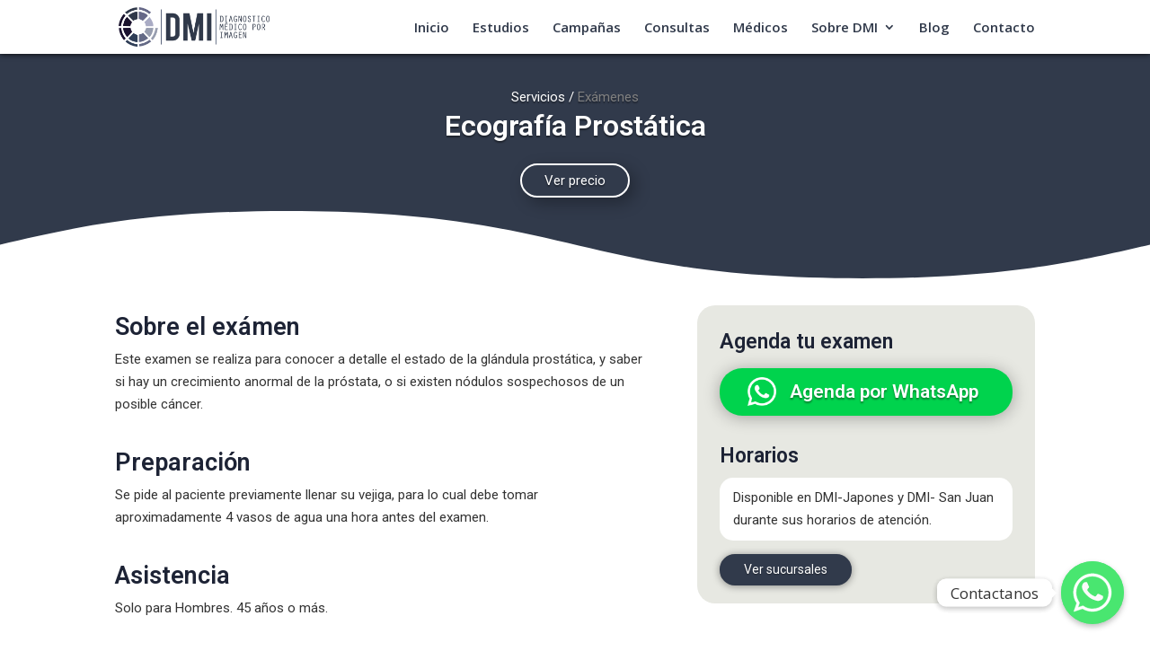

--- FILE ---
content_type: text/css
request_url: https://dmi.bo/wp-content/et-cache/1276/et-core-unified-1276.min.css?ver=1768331205
body_size: 308
content:
#main-header.et-fixed-header,.et_fixed_nav #main-header{box-shadow:0 0 6px rgb(0,0,0)!important}.nav li ul{padding:10px 0 15px}html .formcraft-css .powered-by{display:none}#sidebar{width:29%}#sidebar h4{font-weight:600}.et_pb_widget a{color:#444}.author .et_pb_post,.category .et_pb_post{background:white;box-shadow:0px 2px 5px #414141;border-radius:15px;padding:20px}#left-area .author .et_pb_post .entry-featured-image-url,#left-area .category .et_pb_post .entry-featured-image-url{margin-bottom:20px}#left-area .author .et_pb_post a img,#left-area .category .et_pb_post a img{object-fit:cover;height:300px}#left-area{width:70%}#left-area a:hover{color:#478cd1!important}#left-area a{font-weight:600}.author h2,.category h2{font-size:20px;margin-bottom:-5px}.author .post-meta,.category .post-meta{margin-bottom:0px}#main-content{background:#eaeaea}.container:before{background-color:transparent!important}.et_pb_widget_area_right{border-left:0!important}.et_pb_widget_area_left{border-right:0!important}.mkb-article-header,.mkb-article-extra{margin:0px}.et_pb_accordion_0,.et_pb_accordion_1,.et_pb_accordion_2{width:auto!important}p{padding-bottom:0em}

--- FILE ---
content_type: text/javascript
request_url: https://dmi.bo/wp-content/plugins/chaty-pro/js/cht-front-script.min.js?ver=3.0.81712614819
body_size: 15925
content:
function launch_chaty(t){(void 0==t||"widget_index"==t)&&(t=1),jQuery("#chaty-widget-_"+t).length&&jQuery("#chaty-widget-_"+t+" .chaty-cta-button .open-chaty").trigger("click")}!function(t){"use strict";"function"==typeof define&&define.amd?define(["jquery"],t):"undefined"!=typeof module&&module.exports?module.exports=t(require("jquery")):t(jQuery)}(function(t,a){var e,c,i=[],n="",s=/(android|bb\d+|meego).+mobile|avantgo|bada\/|blackberry|blazer|compal|elaine|fennec|hiptop|iemobile|ip(hone|od)|ipad|iris|kindle|Android|Silk|lge |maemo|midp|mmp|netfront|opera m(ob|in)i|palm( os)?|phone|p(ixi|re)\/|plucker|pocket|psp|series(4|6)0|symbian|treo|up\.(browser|link)|vodafone|wap|windows (ce|phone)|xda|xiino/i.test(navigator.userAgent)||/1207|6310|6590|3gso|4thp|50[1-6]i|770s|802s|a wa|abac|ac(er|oo|s\-)|ai(ko|rn)|al(av|ca|co)|amoi|an(ex|ny|yw)|aptu|ar(ch|go)|as(te|us)|attw|au(di|\-m|r |s )|avan|be(ck|ll|nq)|bi(lb|rd)|bl(ac|az)|br(e|v)w|bumb|bw\-(n|u)|c55\/|capi|ccwa|cdm\-|cell|chtm|cldc|cmd\-|co(mp|nd)|craw|da(it|ll|ng)|dbte|dc\-s|devi|dica|dmob|do(c|p)o|ds(12|\-d)|el(49|ai)|em(l2|ul)|er(ic|k0)|esl8|ez([4-7]0|os|wa|ze)|fetc|fly(\-|_)|g1 u|g560|gene|gf\-5|g\-mo|go(\.w|od)|gr(ad|un)|haie|hcit|hd\-(m|p|t)|hei\-|hi(pt|ta)|hp( i|ip)|hs\-c|ht(c(\-| |_|a|g|p|s|t)|tp)|hu(aw|tc)|i\-(20|go|ma)|i230|iac( |\-|\/)|ibro|idea|ig01|ikom|im1k|inno|ipaq|iris|ja(t|v)a|jbro|jemu|jigs|kddi|keji|kgt( |\/)|klon|kpt |kwc\-|kyo(c|k)|le(no|xi)|lg( g|\/(k|l|u)|50|54|\-[a-w])|libw|lynx|m1\-w|m3ga|m50\/|ma(te|ui|xo)|mc(01|21|ca)|m\-cr|me(rc|ri)|mi(o8|oa|ts)|mmef|mo(01|02|bi|de|do|t(\-| |o|v)|zz)|mt(50|p1|v )|mwbp|mywa|n10[0-2]|n20[2-3]|n30(0|2)|n50(0|2|5)|n7(0(0|1)|10)|ne((c|m)\-|on|tf|wf|wg|wt)|nok(6|i)|nzph|o2im|op(ti|wv)|oran|owg1|p800|pan(a|d|t)|pdxg|pg(13|\-([1-8]|c))|phil|pire|pl(ay|uc)|pn\-2|po(ck|rt|se)|prox|psio|pt\-g|qa\-a|qc(07|12|21|32|60|\-[2-7]|i\-)|qtek|r380|r600|raks|rim9|ro(ve|zo)|s55\/|sa(ge|ma|mm|ms|ny|va)|sc(01|h\-|oo|p\-)|sdk\/|se(c(\-|0|1)|47|mc|nd|ri)|sgh\-|shar|sie(\-|m)|sk\-0|sl(45|id)|sm(al|ar|b3|it|t5)|so(ft|ny)|sp(01|h\-|v\-|v )|sy(01|mb)|t2(18|50)|t6(00|10|18)|ta(gt|lk)|tcl\-|tdg\-|tel(i|m)|tim\-|t\-mo|to(pl|sh)|ts(70|m\-|m3|m5)|tx\-9|up(\.b|g1|si)|utst|v400|v750|veri|vi(rg|te)|vk(40|5[0-3]|\-v)|vm40|voda|vulc|vx(52|53|60|61|70|80|81|83|85|98)|w3c(\-| )|webc|whit|wi(g |nc|nw)|wmlb|wonu|x700|yas\-|your|zeto|zte\-/i.test(navigator.userAgent.substr(0,4))?1:0,o=["System Stack","Arial","Tahoma","Verdana","Helvetica","Times New Roman","Trebuchet MS","Georgia","-apple-system,BlinkMacSystemFont,Segoe UI,Roboto,Oxygen-Sans,Ubuntu,Cantarell,Helvetica Neue,sans-serif"],h=!1,l=!1,r=0,d=!1,y=!1,g=[],p=0,v=0,f="",m=0,u="";function w(e){if(a!=t("#chaty-widget-"+e).data("animation")&&"none"!=t("#chaty-widget-"+e).data("animation")){var c="chaty-animation-"+t("#chaty-widget-"+e).data("animation");t("#chaty-widget-"+e+" ."+c).removeClass(c)}}function $(){i.length&&(t("body").append('<svg width="39" height="39" viewBox="0 0 39 39" class="hide-cht-svg-bg" fill="none" xmlns="http://www.w3.org/2000/svg"><defs> <linearGradient id="linear-gradient" x1="0.892" y1="0.192" x2="0.128" y2="0.85" gradientUnits="objectBoundingBox"> <stop offset="0" stop-color="#4a64d5"/> <stop offset="0.322" stop-color="#9737bd"/> <stop offset="0.636" stop-color="#f15540"/> <stop offset="1" stop-color="#fecc69"/> </linearGradient> </defs>'),t.each(i,function(a,e){var c,h="",g="",p=0,v={},f=(c=e,!O(c.triggers.has_countries)||!!A(c.triggers.countries)||!c.triggers.countries.length||"-"==(n=G())||-1!=t.inArray(n,c.triggers.countries));if(f=(f=f&&function t(a){if(a.triggers.has_date_scheduling_rules){var e=a.triggers.date_scheduling_rules.start_date_time,c=a.triggers.date_scheduling_rules.end_date_time,i=new Date,n=(i=q(i,a.triggers.time_diff)).getFullYear()+"-"+W(i.getMonth()+1)+"-"+W(i.getDate())+" "+W(i.getHours())+":"+W(i.getMinutes())+":"+W(i.getSeconds());return""==c&&!!(e<=n)||""==e&&!!(c>=n)||""!=e&&""!=c&&!!(e<=n)&&!!(c>=n)}return!0}(e))&&function t(a){var e=!0;if(O(a.triggers.has_day_hours_scheduling_rules)&&a.triggers.day_hours_scheduling_rules.length>0){var c=a.triggers.day_hours_scheduling_rules;if(c.length>0){e=!1;for(var i=new Date,n=(i=q(i,a.triggers.day_time_diff)).getHours(),s=i.getMinutes(),o=i.getDay(),h=0;h<c.length;h++){var l=0,r=0,d=0;-1==c[h].days?d=1:c[h].days>=0&&c[h].days<=6?c[h].days==o&&(d=1):7==c[h].days?o>=0&&o<=4&&(d=1):8==c[h].days?o>=1&&o<=5&&(d=1):9==c[h].days&&(6==o||0==o)&&(d=1),1==d&&(n>c[h].start_hours&&n<c[h].end_hours?l=1:n==c[h].start_hours&&n<c[h].end_hours?s>=c[h].start_min&&(l=1):n>c[h].start_hours&&n==c[h].end_hours?s<=c[h].end_min&&(l=1):n==c[h].start_hours&&n==c[h].end_hours&&s>=c[h].start_min&&s<=c[h].end_min&&(l=1),1==l&&s>=c[h].start_min&&s<=c[h].end_min&&(r=1)),1==l&&1==d&&(e=1),1==e&&(h=c.length+1)}}}return e}(e),t.each(e.channels,function(t,a){_(a)&&(p++,v=a)}),"open"==e.settings.default_state&&1==p&&(e.settings.default_state="click",i[a].settings.default_state="click"),f&&p>0&&!t("#chaty-widget-"+e.id).length){var m,u=P(e.settings);u="right"==u?"right":"left";var w=(m=e,"vertical"!=m.settings.icon_view?"top":"right"==P(m.settings)?"left":"right");if("chat-view"==e.settings.cta_type){var $,k,C,T,S,M,z,I="<div style='display: none' class='chaty chaty-has-chat-view chaty-id-"+e.id+" chaty-widget-"+e.id+" chaty-key-"+a+"' id='chaty-widget-"+e.id+"' data-key='"+a+"' data-id='"+e.id+"' data-identifier='"+e.identifier+"' data-nonce='"+e.settings.widget_token+"' ><div class='chaty-widget "+u+"-position'><div class='chaty-channels'><div class='chaty-i-trigger'></div></div></div></div>";t("body").append(I),k=($=e).id,null==(C=B(k))&&(C=-1),T=$.settings.cta_body,S=$.settings.cta_head,M=t("title").text(),A(M)?(T=T.replace(/{title}/g,""),S=S.replace(/{title}/g,"")):(T=T.replace(/{title}/g,M),S=S.replace(/{title}/g,M)),T=T.replace(/{url}/g,"<a target='_blank' href='"+window.location.href+"'>"+window.location.href+"</a>"),S=S.replace(/{url}/g,"<a target='_blank' href='"+window.location.href+"'>"+window.location.href+"</a>"),z="",z+="<div style='display:none;' class='chaty-chat-view chaty-chat-view-"+k+" chaty-form-"+k+"' data-channel='chaty-chat-view' id='chaty-form-"+k+"-chaty-chat-view' data-widget='"+k+"' data-index='"+C+"'>",z+="<div class='chaty-view-body'>",z+="<div class='chaty-view-header'>"+S,z+="<div role='button' class='chaty-close-view-list'><svg xmlns='http://www.w3.org/2000/svg' viewBox='0 0 330 330'><path d='M325.607 79.393c-5.857-5.857-15.355-5.858-21.213.001l-139.39 139.393L25.607 79.393c-5.857-5.857-15.355-5.858-21.213.001s-5.858 15.355 0 21.213l150.004 150a15 15 0 0 0 21.212-.001l149.996-150c5.859-5.857 5.859-15.355.001-21.213z'/></svg></div>",z+="</div>",z+="<div class='chaty-view-content'>",z+="<div class='chaty-top-content'>",z+=T,z+="</div>",z+="<div class='chaty-view-channels'>",z+="</div>",z+="</div>",z+="</div>",z+="</div>",t("#chaty-widget-"+k).append(z)}else{var I="<div style='display: none' class='chaty chaty-id-"+e.id+" chaty-widget-"+e.id+" chaty-key-"+a+"' id='chaty-widget-"+e.id+"' data-key='"+a+"' data-id='"+e.id+"' data-identifier='"+e.identifier+"' data-nonce='"+e.settings.widget_token+"' ><div class='chaty-widget "+u+"-position'><div class='chaty-channels'><div class='chaty-channel-list'></div><div class='chaty-i-trigger'></div></div></div></div>";t("body").append(I)}O(e.triggers.auto_hide_widget)&&parseInt(e.triggers.hide_after)>0&&(t("#chaty-widget-"+e.id).addClass("auto-hide-chaty"),t("#chaty-widget-"+e.id).attr("data-time",e.triggers.hide_after));var U=F(e.id,"c-widget");if(t("#chaty-widget-"+e.id).addClass(e.settings.show_cta),1==p&&"chat-view"!=e.settings.cta_type){"vertical"!=e.settings.icon_view&&(w="right"!=u?"right":"left");var V=j(v,e.id,w);t("#chaty-widget-"+e.id+" .chaty-i-trigger").html(V),t("#chaty-widget-"+e.id+" .chaty-i-trigger").addClass("single-channel"),t("#chaty-widget-"+e.id+" .chaty-i-trigger .chaty-channel").addClass("single"),t("#chaty-widget-"+e.id+" .chaty-widget").addClass("has-single");var D=e.settings.cta_text;A(D)||(D=b(D)),"first_click"==e.settings.show_cta&&(U?(t("#chaty-widget-"+e.id+" .chaty-tooltip").removeClass("chaty-tooltip"),t("#chaty-widget-"+e.id+" .chaty-i-trigger .chaty-channel").addClass("active").addClass("chaty-tooltip").addClass("pos-"+w),t("#chaty-widget-"+e.id+" .chaty-i-trigger .chaty-channel").append("<span class='on-hover-text'>"+D+"</span>").addClass("active").addClass("has-on-hover"),t("#chaty-widget-"+e.id+" .chaty-i-trigger .chaty-channel a").append("<span class='on-hover-text'>"+D+"</span>").addClass("has-on-hover")):t("#chaty-widget-"+e.id+" .chaty-i-trigger .chaty-channel a").append("<span class='on-hover-text'>"+D+"</span>").removeClass("active").addClass("has-on-hover")),"all_time"==e.settings.show_cta&&t("#chaty-widget-"+e.id+" .chaty-i-trigger .chaty-tooltip").append("<span class='on-hover-text'>"+D+"</span>").addClass("active").addClass("has-on-hover");var H=v;("Instagram"!=H.channel_type||"#ffffff"!=H.icon_color&&"#fff"!=H.icon_color)&&(h+="#chaty-widget-"+e.id+" ."+H.channel_type+"-channel .color-element{ fill: "+H.icon_color+"; color: "+H.icon_color+";}",h+="#chaty-widget-"+e.id+" .channel-icon-"+H.channel_type+" .color-element{ fill: "+H.icon_color+"; color: "+H.icon_color+";}"),h+="#chaty-widget-"+e.id+" ."+H.channel_type+"-channel .chaty-custom-icon { background-color: "+H.icon_color+"; }",h+="#chaty-widget-"+e.id+" ."+H.channel_type+"-channel .chaty-svg { background-color: "+H.icon_color+";}",h+="#chaty-widget-"+e.id+" .channel-icon-"+H.channel_type+" .chaty-svg { background-color: "+H.icon_color+";}","Contact_Us"==H.channel_type&&(h+=".chaty-contact-form-box #chaty-submit-button-"+e.id+" {background-color: "+H.contact_form_settings.button_bg_color+"; color: "+H.contact_form_settings.button_text_color+";} ")}else{t.each(e.channels,function(a,c){if(_(c)){if(E(c.channel_type)&&(c.channel_type=c.channel),"chat-view"==e.settings.cta_type){var i=j(c,e.id,"top");t(".chaty-chat-view-"+e.id+" .chaty-view-channels").append(i)}else{var i=j(c,e.id,w);t("#chaty-widget-"+e.id+" .chaty-channel-list").append(i)}("Instagram"!=c.channel_type||"#ffffff"!=c.icon_color&&"#fff"!=c.icon_color)&&(h+="#chaty-widget-"+e.id+" ."+c.channel_type+"-channel .color-element{ fill: "+c.icon_color+"; color: "+c.icon_color+";}",h+="#chaty-widget-"+e.id+" .channel-icon-"+c.channel_type+" .color-element{ fill: "+c.icon_color+"; color: "+c.icon_color+";}"),h+="#chaty-widget-"+e.id+" ."+c.channel_type+"-channel .chaty-custom-icon { background-color: "+c.icon_color+"; }",h+="#chaty-widget-"+e.id+" ."+c.channel_type+"-channel .chaty-svg { background-color: "+c.icon_color+";}",h+="#chaty-widget-"+e.id+" .channel-icon-"+c.channel_type+" .chaty-svg { background-color: "+c.icon_color+";}",h+=".chaty-chat-view-"+e.id+" ."+c.channel_type+"-channel .chaty-custom-icon { background-color: "+c.icon_color+"; }",h+=".chaty-chat-view-"+e.id+" ."+c.channel_type+"-channel .chaty-svg { background-color: "+c.icon_color+";}",h+=".chaty-chat-view-"+e.id+" .channel-icon-"+c.channel_type+" .chaty-svg { background-color: "+c.icon_color+";}","Contact_Us"==c.channel_type&&(h+=".chaty-contact-form-box #chaty-submit-button-"+e.id+" {background-color: "+c.contact_form_settings.button_bg_color+"; color: "+c.contact_form_settings.button_text_color+";} ")}});var N,Y,R=(N=e.settings,Y=e.id,(""==N.widget_icon?N.widget_icon="chat-base":"chat-image"==N.widget_icon&&A(N.widget_icon_url)?N.widget_icon="chat-base":"chat-fa-icon"==N.widget_icon&&A(N.widget_fa_icon)&&(N.widget_icon="chat-base"),"chat-image"==N.widget_icon)?"<span class='chaty-svg' style='background-color: "+N.widget_color+"'><img src='"+N.widget_icon_url+"' alt='Chaty Widget' /></span>":"chat-fa-icon"==N.widget_icon?"<span class='chaty-svg' style='background-color: "+N.widget_color+"'><i class='"+N.widget_fa_icon+" widget-fa-icon' style='color: "+N.widget_icon_color+"'></i></span>":'<span class="chaty-svg">'+function t(a,e,c,i){switch(a){case"chat-smile":return'<svg version="1.1" xmlns="http://www.w3.org/2000/svg" xmlns:xlink="http://www.w3.org/1999/xlink" x="0px" y="0px" viewBox="-496.8 507.1 54 54" style="enable-background-color:new -496.8 507.1 54 54;" xml:space="preserve"><style type="text/css">.chaty-sts1-'+i+"{fill:"+c+';} .chaty-sts2{fill:none;stroke:#808080;stroke-width:1.5;stroke-linecap:round;stroke-linejoin:round;}</style><g><circle cx="-469.8" cy="534.1" r="27" fill="'+e+'"/></g><path class="chaty-sts1-'+i+'" d="M-459.5,523.5H-482c-2.1,0-3.7,1.7-3.7,3.7v13.1c0,2.1,1.7,3.7,3.7,3.7h19.3l5.4,5.4c0.2,0.2,0.4,0.2,0.7,0.2c0.2,0,0.2,0,0.4,0c0.4-0.2,0.6-0.6,0.6-0.9v-21.5C-455.8,525.2-457.5,523.5-459.5,523.5z"/><path class="chaty-sts2" d="M-476.5,537.3c2.5,1.1,8.5,2.1,13-2.7"/><path class="chaty-sts2" d="M-460.8,534.5c-0.1-1.2-0.8-3.4-3.3-2.8"/></svg>';case"chat-bubble":return'<svg version="1.1" xmlns="http://www.w3.org/2000/svg" xmlns:xlink="http://www.w3.org/1999/xlink" x="0px" y="0px" viewBox="-496.9 507.1 54 54" style="enable-background-color:new -496.9 507.1 54 54;" xml:space="preserve"><style type="text/css">.chaty-sts2-'+i+"{fill:"+c+';}</style><g><circle  cx="-469.9" cy="534.1" r="27" fill="'+e+'"/></g><path class="chaty-sts2-'+i+'" d="M-472.6,522.1h5.3c3,0,6,1.2,8.1,3.4c2.1,2.1,3.4,5.1,3.4,8.1c0,6-4.6,11-10.6,11.5v4.4c0,0.4-0.2,0.7-0.5,0.9   c-0.2,0-0.2,0-0.4,0c-0.2,0-0.5-0.2-0.7-0.4l-4.6-5c-3,0-6-1.2-8.1-3.4s-3.4-5.1-3.4-8.1C-484.1,527.2-478.9,522.1-472.6,522.1z   M-462.9,535.3c1.1,0,1.8-0.7,1.8-1.8c0-1.1-0.7-1.8-1.8-1.8c-1.1,0-1.8,0.7-1.8,1.8C-464.6,534.6-463.9,535.3-462.9,535.3z   M-469.9,535.3c1.1,0,1.8-0.7,1.8-1.8c0-1.1-0.7-1.8-1.8-1.8c-1.1,0-1.8,0.7-1.8,1.8C-471.7,534.6-471,535.3-469.9,535.3z   M-477,535.3c1.1,0,1.8-0.7,1.8-1.8c0-1.1-0.7-1.8-1.8-1.8c-1.1,0-1.8,0.7-1.8,1.8C-478.8,534.6-478.1,535.3-477,535.3z"/></svg>';case"chat-db":return'<svg version="1.1" xmlns="http://www.w3.org/2000/svg" xmlns:xlink="http://www.w3.org/1999/xlink" x="0px" y="0px" viewBox="-496 507.1 54 54" style="enable-background-color:new -496 507.1 54 54;" xml:space="preserve"><style type="text/css">.chaty-sts3-'+i+"{fill:"+c+';}</style><g><circle  cx="-469" cy="534.1" r="27" fill="'+e+'"/></g><path class="chaty-sts3-'+i+'" d="M-464.6,527.7h-15.6c-1.9,0-3.5,1.6-3.5,3.5v10.4c0,1.9,1.6,3.5,3.5,3.5h12.6l5,5c0.2,0.2,0.3,0.2,0.7,0.2c0.2,0,0.2,0,0.3,0c0.3-0.2,0.5-0.5,0.5-0.9v-18.2C-461.1,529.3-462.7,527.7-464.6,527.7z"/><path class="chaty-sts3-'+i+'" d="M-459.4,522.5H-475c-1.9,0-3.5,1.6-3.5,3.5h13.9c2.9,0,5.2,2.3,5.2,5.2v11.6l1.9,1.9c0.2,0.2,0.3,0.2,0.7,0.2c0.2,0,0.2,0,0.3,0c0.3-0.2,0.5-0.5,0.5-0.9v-18C-455.9,524.1-457.5,522.5-459.4,522.5z"/></svg>';default:return'<svg version="1.1" xmlns="http://www.w3.org/2000/svg" xmlns:xlink="http://www.w3.org/1999/xlink" x="0px" y="0px" viewBox="-496 507.7 54 54" style="enable-background-color:new -496 507.7 54 54;" xml:space="preserve"><style type="text/css">.chaty-sts4-'+i+"{fill: "+c+';}.chaty-st0{fill: #808080;}</style><g><circle cx="-469" cy="534.7" r="27" fill="'+e+'"/></g><path class="chaty-sts4-'+i+'" d="M-459.9,523.7h-20.3c-1.9,0-3.4,1.5-3.4,3.4v15.3c0,1.9,1.5,3.4,3.4,3.4h11.4l5.9,4.9c0.2,0.2,0.3,0.2,0.5,0.2 h0.3c0.3-0.2,0.5-0.5,0.5-0.8v-4.2h1.7c1.9,0,3.4-1.5,3.4-3.4v-15.3C-456.5,525.2-458,523.7-459.9,523.7z"/><path class="chaty-st0" d="M-477.7,530.5h11.9c0.5,0,0.8,0.4,0.8,0.8l0,0c0,0.5-0.4,0.8-0.8,0.8h-11.9c-0.5,0-0.8-0.4-0.8-0.8l0,0C-478.6,530.8-478.2,530.5-477.7,530.5z"/><path class="chaty-st0" d="M-477.7,533.5h7.9c0.5,0,0.8,0.4,0.8,0.8l0,0c0,0.5-0.4,0.8-0.8,0.8h-7.9c-0.5,0-0.8-0.4-0.8-0.8l0,0C-478.6,533.9-478.2,533.5-477.7,533.5z"/></svg>'}}(N.widget_icon,N.widget_color,N.widget_icon_color,Y)+"</span>"),D=e.settings.cta_text;"first_click"!=e.settings.show_cta||U||(D="");var X=w;"horizontal"==e.settings.icon_view&&(X="left"==u?"right":"left"),A(D)||(D=b(D));var J='<div class="chaty-channel chaty-cta-main chaty-tooltip has-on-hover pos-'+X+' active" data-widget="'+e.id+'" ><span class="on-hover-text">'+D+'</span><div class="chaty-cta-button"><button type="button" class="open-chaty">'+R+'<span class="sr-only">Open chaty</span></button><button type="button" class="open-chaty-channel"></button></div></div>';t("#chaty-widget-"+e.id+" .chaty-i-trigger").html(J);var Z='<div class="chaty-channel chaty-cta-close chaty-tooltip pos-'+w+'" data-hover="'+e.settings.close_text+'"><div class="chaty-cta-button"><button type="button"><span class="chaty-svg"><svg viewBox="0 0 52 52" fill="none" xmlns="http://www.w3.org/2000/svg"><ellipse cx="26" cy="26" rx="26" ry="26" fill="'+e.settings.widget_color+'"></ellipse><rect width="27.1433" height="3.89857" rx="1.94928" transform="translate(18.35 15.6599) scale(0.998038 1.00196) rotate(45)" fill="'+e.settings.widget_icon_color+'"></rect><rect width="27.1433" height="3.89857" rx="1.94928" transform="translate(37.5056 18.422) scale(0.998038 1.00196) rotate(135)" fill="'+e.settings.widget_icon_color+'"></rect></svg></span><span class="sr-only">Hide chaty</span></button></div></div>';t("#chaty-widget-"+e.id+" .chaty-i-trigger").append(Z)}t.each(e.channels,function(t,a){"Contact_Us"==a.channel_type&&"yes"==a.hide_recaptcha_badge&&(h+=".grecaptcha-badge {visibility: hidden;}")});var Q,K,tt,ta,U=F(e.id,"c-widget");U&&("open"!=e.settings.default_state||1==p)&&(Q=e.settings,F(K=e.id,"c-widget")&&O(Q.is_pending_mesg_enabled)&&parseInt(Q.pending_mesg_count)>0&&(t("#chaty-widget-"+K+" .chaty-widget").hasClass("has-single")?"sheen"==Q.attention_effect||"spin"==Q.attention_effect||"pulse"==Q.attention_effect?t("#chaty-widget-"+K+" .chaty-i-trigger .chaty-channel").append("<span class='ch-pending-msg'>"+Q.pending_mesg_count+"</span>"):t("#chaty-widget-"+K+" .chaty-i-trigger .chaty-channel .chaty-svg").append("<span class='ch-pending-msg'>"+Q.pending_mesg_count+"</span>"):"jump"==Q.attention_effect||"waggle"==Q.attention_effect||"blink"==Q.attention_effect||"pulse-icon"==Q.attention_effect?t("#chaty-widget-"+K+" .chaty-i-trigger .chaty-cta-main .chaty-cta-button").append("<span class='ch-pending-msg'>"+Q.pending_mesg_count+"</span>"):t("#chaty-widget-"+K+" .chaty-i-trigger .chaty-cta-main").append("<span class='ch-pending-msg'>"+Q.pending_mesg_count+"</span>")),tt=e.settings,F(ta=e.id,"c-widget")&&"none"!=tt.attention_effect&&""!=tt.attention_effect&&(t("#chaty-widget-"+ta).attr("data-animation",tt.attention_effect),t("#chaty-widget-"+ta+" .chaty-widget").hasClass("has-single")?t("#chaty-widget-"+ta+" .chaty-i-trigger .chaty-channel .chaty-svg").addClass("chaty-animation-"+tt.attention_effect):t("#chaty-widget-"+ta+" .chaty-i-trigger .chaty-cta-main .chaty-cta-button").addClass("chaty-animation-"+tt.attention_effect)));var te,tc,ti=0;"open"!=e.settings.default_state||O(e.settings.show_close_button)||(t("#chaty-widget-"+e.id+" .chaty-widget").addClass("chaty-no-close-button").addClass("chaty-open"),ti=1),O(e.settings.is_google_analytics_enabled)&&(t("#chaty-widget-"+e.id+" .chaty-channel-list .chaty-channel").addClass("has-gae"),t("#chaty-form-"+e.id+"-chaty-chat-view .chaty-channel").addClass("has-gae"),t("#chaty-widget-"+e.id+" .chaty-i-trigger.single-channel .chaty-channel").addClass("has-gae"),t(".chaty-outer-forms.chaty-whatsapp-form.chaty-form-"+e.id+" form.add-analytics").addClass("form-google-analytics"),t(".whatsapp-chaty-form-"+e.id).addClass("has-form-gae")),O(e.settings.has_custom_css)&&!A(e.settings.custom_css)&&(g+=e.settings.custom_css),"hover"==e.settings.default_state?t("#chaty-widget-"+e.id).addClass("open-on-hover"):"open"==e.settings.default_state&&(t("#chaty-widget-"+e.id+" .chaty-widget").addClass("default-open"),(U||!O(e.settings.show_close_button))&&t("#chaty-widget-"+e.id+" .chaty-widget").addClass("chaty-open"));var tn=(te=e.settings.widget_size,tc=e.settings.custom_widget_size,te);if(tn=parseInt(tn),h+="#chaty-widget-"+e.id+" .chaty-channel-list .chaty-channel {width: "+tn+"px; height: "+tn+"px; }",h+="#chaty-widget-"+e.id+" .chaty-channel-list .chaty-channel > a {width: "+tn+"px; height: "+tn+"px; }",h+="#chaty-widget-"+e.id+" .chaty-channel-list .chaty-channel > a .chaty-custom-icon {display:block; width: "+tn+"px; height: "+tn+"px; line-height: "+tn+"px; font-size: "+parseInt(tn/2)+"px; }",h+="#chaty-widget-"+e.id+" .chaty-channel-list .chaty-channel button {width: "+tn+"px; height: "+tn+"px; margin: 0; padding:0; outline: none; border-radius: 50%;}",h+="#chaty-widget-"+e.id+" .chaty-channel-list .chaty-channel .chaty-svg {width: "+tn+"px; height: "+tn+"px; }",h+="#chaty-widget-"+e.id+" .chaty-channel-list .chaty-channel .chaty-svg img {width: "+tn+"px; height: "+tn+"px; }",h+="#chaty-widget-"+e.id+" .chaty-channel-list .chaty-channel span.chaty-icon {width: "+tn+"px; height: "+tn+"px; }",h+="#chaty-widget-"+e.id+" .chaty-channel-list .chaty-channel a {width: "+tn+"px; height: "+tn+"px; }",h+="#chaty-widget-"+e.id+" .chaty-channel-list .chaty-channel .chaty-svg .chaty-custom-channel-icon {width: "+tn+"px; height: "+tn+"px; line-height: "+tn+"px; display: block; font-size:"+parseInt(tn/2)+"px; }",h+="#chaty-widget-"+e.id+" .chaty-i-trigger .chaty-cta-button {background-color: "+e.settings.widget_color+"; }",h+="#chaty-widget-"+e.id+" .chaty-i-trigger .chaty-cta-button button {background-color: "+e.settings.widget_color+"; }",h+="#chaty-widget-"+e.id+" .chaty-i-trigger .chaty-channel {width: "+tn+"px; height: "+tn+"px; }",h+="#chaty-widget-"+e.id+" .chaty-i-trigger .chaty-channel > a {width: "+tn+"px; height: "+tn+"px; }",h+="#chaty-widget-"+e.id+" .chaty-i-trigger .chaty-channel > a .chaty-custom-icon {display:block; width: "+tn+"px; height: "+tn+"px; line-height: "+tn+"px; font-size: "+parseInt(tn/2)+"px; }",h+="#chaty-widget-"+e.id+" .chaty-i-trigger .chaty-channel button {width: "+tn+"px; height: "+tn+"px; margin: 0; padding:0; outline: none; border-radius: 50%;}",h+="#chaty-widget-"+e.id+" .chaty-i-trigger .chaty-channel .chaty-svg {width: "+tn+"px; height: "+tn+"px; }",h+="#chaty-widget-"+e.id+" .chaty-i-trigger .chaty-channel .chaty-svg img {width: "+tn+"px; height: "+tn+"px; }",h+="#chaty-widget-"+e.id+" .chaty-i-trigger .chaty-channel span.chaty-icon {width: "+tn+"px; height: "+tn+"px; }",h+="#chaty-widget-"+e.id+" .chaty-i-trigger .chaty-channel a {width: "+tn+"px; height: "+tn+"px; }",h+="#chaty-widget-"+e.id+" .chaty-i-trigger .chaty-channel .chaty-svg .chaty-custom-channel-icon {width: "+tn+"px; height: "+tn+"px; line-height: "+tn+"px; display: block; font-size:"+parseInt(tn/2)+"px; }",h+="#chaty-widget-"+e.id+" .chaty-i-trigger .ch-pending-msg {background-color: "+e.settings.pending_mesg_count_bgcolor+"; color: "+e.settings.pending_mesg_count_color+"; }",h+="#chaty-widget-"+e.id+" .chaty-i-trigger .chaty-channel .chaty-svg .widget-fa-icon {line-height: "+tn+"px; font-size:"+parseInt(tn/2)+"px; }","vertical"==e.settings.icon_view){h+="#chaty-widget-"+e.id+" .chaty-channel-list {height: "+p*(tn+8)+"px; }",h+="#chaty-widget-"+e.id+" .chaty-channel-list {width: "+(tn+8)+"px; }";for(var ts=0;ts<=p;ts++)h+="#chaty-widget-"+e.id+" .chaty-open .chaty-channel-list .chaty-channel:nth-child("+(ts+1)+") {-webkit-transform: translateY(-"+(tn+8)*(p-ts-ti)+"px); transform: translateY(-"+(tn+8)*(p-ts-ti)+"px);}"}else{t("#chaty-widget-"+e.id+" .chaty-widget").addClass("hor-mode"),h+="#chaty-widget-"+e.id+" .chaty-channel-list {width: "+p*(tn+8)+"px; }",h+="#chaty-widget-"+e.id+" .chaty-channel-list {height: "+tn+"px; }";for(var ts=0;ts<=p;ts++)h+="#chaty-widget-"+e.id+" .chaty-widget.left-position.hor-mode.chaty-open .chaty-channel-list .chaty-channel:nth-child("+(ts+1)+") {-webkit-transform: translateX("+(tn+8)*(p-ts-ti)+"px); transform: translateX("+(tn+8)*(p-ts-ti)+"px);}",h+="#chaty-widget-"+e.id+" .chaty-widget.right-position.hor-mode.chaty-open .chaty-channel-list .chaty-channel:nth-child("+(ts+1)+") {-webkit-transform: translateX(-"+(tn+8)*(p-ts-ti)+"px); transform: translateX(-"+(tn+8)*(p-ts-ti)+"px);}"}var to=e.settings.bottom_spacing,th=e.settings.side_spacing;h+="#chaty-widget-"+e.id+" .chaty-widget {bottom: "+to+"px}","left"==u?(h+="#chaty-widget-"+e.id+" .chaty-widget {left: "+th+"px; right: auto;}",h+=".chaty-outer-forms.pos-left.chaty-form-"+e.id+" {left: "+th+"px}",t(".chaty-form-"+e.id).addClass("pos-left")):(h+="#chaty-widget-"+e.id+" .chaty-widget {right: "+th+"px; left:auto;}",t(".chaty-form-"+e.id).addClass("pos-right"),h+=".chaty-outer-forms.pos-right.chaty-form-"+e.id+" {right: "+th+"px; left:auto;}"),t(".chaty-form-"+e.id).show();var tl=tn+15+parseInt(to);h+=".chaty-outer-forms.active.chaty-form-"+e.id+" {-webkit-transform: translateY(-"+tl+"px); transform: translateY(-"+tl+"px)} ",h+="#chaty-widget-"+e.id+".chaty:not(.form-open) .chaty-widget.chaty-open + .chaty-chat-view {-webkit-transform: translateY(-"+tl+"px); transform: translateY(-"+tl+"px)} ",h+="#chaty-widget-"+e.id+" .chaty-tooltip:after {background-color: "+e.settings.cta_bg_color+"; color: "+e.settings.cta_text_color+"}",h+="#chaty-widget-"+e.id+" .chaty-tooltip.pos-top:before {border-top-color: "+e.settings.cta_bg_color+"; }",h+="#chaty-widget-"+e.id+" .chaty-tooltip.pos-left:before {border-left-color: "+e.settings.cta_bg_color+"; }",h+="#chaty-widget-"+e.id+" .chaty-tooltip.pos-right:before {border-right-color: "+e.settings.cta_bg_color+";}",h+="#chaty-widget-"+e.id+" .on-hover-text {background-color: "+e.settings.cta_bg_color+"; color: "+e.settings.cta_text_color+"}",h+="#chaty-widget-"+e.id+" .chaty-tooltip.pos-top .on-hover-text:before {border-top-color: "+e.settings.cta_bg_color+"; }",h+="#chaty-widget-"+e.id+" .chaty-tooltip.pos-left .on-hover-text:before {border-left-color: "+e.settings.cta_bg_color+"; }",h+="#chaty-widget-"+e.id+" .chaty-tooltip.pos-right .on-hover-text:before {border-right-color: "+e.settings.cta_bg_color+";}";var tr=tl+72+tn;tr>0&&(h+=".chaty-outer-forms.chaty-form-"+e.id+" .chaty-agent-body {max-height: calc(100vh - "+tr+"px); overflow-y: auto; } "),h+="#chaty-form-"+e.id+"-chaty-chat-view .chaty-view-header {background-color: "+e.settings.cta_head_bg_color+";}",h+="#chaty-form-"+e.id+"-chaty-chat-view .chaty-view-header {color: "+e.settings.cta_head_text_color+";}",h+="#chaty-form-"+e.id+"-chaty-chat-view .chaty-view-header svg {fill : "+e.settings.cta_head_text_color+";}";var td=tl+72+tn;td>0&&(h+=".chaty-outer-forms.chaty-whatsapp-form.chaty-form-"+e.id+" .chaty-whatsapp-content {max-height: calc(100vh - "+td+"px); overflow-y: auto; } ");var ty=tl+82+tn;if(ty>0&&(h+=".chaty-outer-forms.chaty-contact-form-box.chaty-form-"+e.id+" .chaty-contact-inputs {max-height: calc(100vh - "+ty+"px); overflow-y: auto; } "),(25!=to||25!=th)&&(t(".chaty-outer-forms.chaty-form-"+e.id).addClass("custom-cht-pos"),t("#chaty-widget-"+e.id).addClass("has-custom-pos")),F(e.id,"v-widget")&&(O(e.triggers.exit_intent)||O(e.triggers.has_time_delay)||O(e.triggers.has_display_after_page_scroll)>0)?(O(e.triggers.has_time_delay)&&0==parseInt(e.triggers.time_delay)?(x(e.id),t("#chaty-widget-"+e.id).addClass("active")):O(e.triggers.has_time_delay)&&parseInt(e.triggers.time_delay)>0&&(l=!0,parseInt(e.triggers.time_delay)>r&&(r=e.triggers.time_delay),t("#chaty-widget-"+e.id).addClass("on-chaty-delay"),t("#chaty-widget-"+e.id).addClass("delay-time-"+parseInt(e.triggers.time_delay)),t("#chaty-widget-"+e.id).attr("data-time",parseInt(e.triggers.time_delay))),O(e.triggers.has_display_after_page_scroll)&&0==parseInt(e.triggers.display_after_page_scroll)?(x(e.id),t("#chaty-widget-"+e.id).addClass("active")):O(e.triggers.has_display_after_page_scroll)&&parseInt(e.triggers.display_after_page_scroll)>0&&(d=!0,t("#chaty-widget-"+e.id).addClass("on-chaty-scroll"),t("#chaty-widget-"+e.id).addClass("page-scroll-"+parseInt(e.triggers.display_after_page_scroll)),t("#chaty-widget-"+e.id).attr("data-scroll",parseInt(e.triggers.display_after_page_scroll))),O(e.triggers.exit_intent)&&(y=!0,t("#chaty-widget-"+e.id).addClass("on-chaty-exit-intent"))):(x(e.id),t("#chaty-widget-"+e.id).addClass("active")),!A(e.settings.font_family)&&"none"!=e.settings.font_family){var tg=e.settings.font_family;-1!=t.inArray(tg,o)?"System Stack"==tg&&(tg="-apple-system,BlinkMacSystemFont,Segoe UI,Roboto,Oxygen-Sans,Ubuntu,Cantarell,Helvetica Neue,sans-serif"):(t("head").append('<link rel="preload" as="style" href="https://fonts.googleapis.com/css?family='+tg+'&display=swap">'),t("head").append('<link rel="stylesheet" href="https://fonts.googleapis.com/css?family='+tg+'&display=swap">')),h+="#chaty-widget-"+e.id+", #chaty-widget-"+e.id+" .chaty-tooltip:after {font-family: "+tg+"}"}}y&&void(s?function a(){if(window.history&&window.history.pushState&&y){function e(){y&&""!==location.hash.split("#!/")[1]&&""===window.location.hash&&L()}var c=100;window.history.state&&window.history.state.page&&(c=window.history.state.page),window.history.pushState({page:c+1},""),window.history.pushState({page:c+2},""),window.onpopstate=function(){e()},window.history.onpopstate=function(){e()},window.addEventListener("popstate",function(){e()}),document.addEventListener("backbutton",function(){e()}),window.addEventListener("backbutton",function(){e()}),t(window).on("popstate",function(){e()})}}():t(document).mouseleave(function(t){var a,e,c="mouseout";a=document,e=function(t){null==t.toElement&&null==t.relatedTarget&&L()},a.addEventListener?(a.addEventListener(c,e,!1),L()):a.attachEvent&&a.attachEvent("on"+c,e)})),""!=h&&(t("#custom-chaty-css").length||t("head").append("<style id='custom-chaty-css'></style>"),t("#custom-chaty-css").append(h)),""!=g&&(t("#custom-advance-chaty-css").length||t("head").append("<style id='custom-advance-chaty-css'></style>"),t("#custom-advance-chaty-css").append(g)),i.length}),t("#custom-advance-chaty-css").length||t("head").append("<style id='custom-advance-chaty-css'></style>"),t("#custom-advance-chaty-css").append(f),(t(".v3_site_key").length&&!A(t(".v3_site_key").val())||t(".v2_site_key").length&&!A(t(".v2_site_key").val()))&&function t(){if(jQuery(".v2_site_key").length&&""!=jQuery(".v2_site_key").val()){var a=document.createElement("script");a.type="text/javascript",a.async=!0,a.src="https://www.google.com/recaptcha/api.js?onload=onloadChatyCallback&render=explicit&hl=en",(document.getElementsByTagName("head")[0]||document.getElementsByTagName("body")[0]).appendChild(a)}jQuery(".v3_site_key").length&&""!=jQuery(".v3_site_key").val()&&jQuery(".v3_site_key").length&&""!=jQuery(".v3_site_key").val()&&jQuery(".front-google-captcha").length&&jQuery(".front-google-captcha:not(.loaded)").each(function(){jQuery(this).addClass("loaded");var t=jQuery(".v3_site_key").val(),a=document.createElement("script");a.type="text/javascript",a.async=!0,a.src="https://www.google.com/recaptcha/api.js?onload=onloadCallbackChatyV3&render="+t,(document.getElementsByTagName("head")[0]||document.getElementsByTagName("body")[0]).appendChild(a),a.loadEventEnd=function(){}})}()),t(".chaty-tooltip").each(function(){""==t(this).data("hover")&&t(this).removeClass("left").removeClass("right").removeClass("top").removeClass("chaty-tooltip")}),t(".chaty.auto-hide-chaty").length&&(c=setInterval(function(){var a=++m;if(t(".chaty.auto-hide-chaty.hide-after-"+m).length){var e=t(".chaty.auto-hide-chaty.hide-after-"+a).data("id");t(".chaty-form-"+e).removeClass("active"),t(".chaty.auto-hide-chaty.hide-after-"+a).removeClass("active"),t("#chaty-widget-0"+e).removeClass("auto-hide-chaty")}0==t(".chaty.auto-hide-chaty").length&&clearInterval(c)},1e3)),l&&(e=setInterval(function(){if(t(".chaty.delay-time-"+ ++p).length){var a=t(".chaty.delay-time-"+p).data("id");V(a)}},1e3)),d&&(t(window).on("scroll",function(){if(d){var a=t(document).height()-t(window).height(),e=t(window).scrollTop();if(0!=a){var c=parseInt(e/a*100);if(v<=c){var i=v;v=c;for(var n=i;n<=c;n++)-1==t.inArray(n,g)&&t(".chaty.on-chaty-scroll.page-scroll-"+n).length&&t(".chaty.on-chaty-scroll.page-scroll-"+n).each(function(){var a=t(this).data("id");t(this).removeClass("on-chaty-scroll"),V(a)});v=c}}}}),window.innerWidth,document.documentElement.clientWidth)}function b(t){return new DOMParser().parseFromString(t,"text/html").documentElement.textContent}function _(t){if(O(t.is_agent)){if(t.agent_data.length&&(!s&&O(t.is_agent_desktop)||s&&O(t.is_agent_mobile)))return!0}else if((!s&&O(t.is_desktop)||s&&O(t.is_mobile))&&(""!=t.value||"Contact_Us"==t.channel))return!0;return!1}function x(a){if(t("#chaty-widget-"+a+" .chaty-channel.chaty-default-open").length){var e=t("#chaty-widget-"+a+" .chaty-channel.chaty-default-open a.chaty-whatsapp-form").data("form");if(!A(e)){var c=F(a,"c-"+t("#chaty-widget-"+a+" .chaty-channel.chaty-default-open").data("channel"));if(c&&(t("#"+e).addClass("is-active"),t("#"+e).length)){var n=t("#chaty-widget-"+a+" .chaty-channel.chaty-default-open a.chaty-whatsapp-form").html();if(w(a),t("#chaty-widget-"+a).find(".ch-pending-msg").remove(),t("#chaty-widget-"+a+" .chaty-widget").removeClass("chaty-open"),t("#chaty-widget-"+a).addClass("form-open"),t("#"+e).addClass("active"),t("#chaty-widget-"+a+" .open-chaty-channel").html(n),t("#chaty-widget-"+a).addClass("active"),t("#chaty-widget-"+a).addClass("active"),t("#chaty-widget-"+a).hasClass("auto-hide-chaty")){var o=parseInt(t("#chaty-widget-"+a).data("time"));o>0&&(o+=m,t("#chaty-widget-"+a).addClass("hide-after-"+o))}if("on"==chaty_settings.data_analytics_settings){var l=[],r=t("#chaty-widget-"+a+" .chaty-channel.chaty-default-open").data("channel"),d=F(a,"v-"+r);if(d&&void 0!==r&&(D(a,"v-"+r),l.push(r)),!h&&l.length){var y=t("#chaty-widget-"+a).data("nonce");t.ajax({url:chaty_settings.ajax_url,data:{widgetId:a,channels:l,userId:a,isMobile:s,widgetNonce:y,action:"update_chaty_channel_views"},type:"post",dataType:"json",success:function(t){},error:function(t,a,e){monitorErrorLog(t,a,e)}})}}return}}}if(t("#chaty-widget-"+a).addClass("active"),t("#chaty-widget-"+a).hasClass("auto-hide-chaty")){var o=parseInt(t("#chaty-widget-"+a).data("time"));o>0&&(o+=m,t("#chaty-widget-"+a).addClass("hide-after-"+o))}var g=F(a,"v-widget");if(g){D(a,"v-widget"),t("#chaty-widget-"+a).data("user");var r,l=[],p=0,v=0;i[t("#chaty-widget-"+a).data("key")];var f=N("activechatyWidgets");if(null!=f?(f=f.split(","),-1==t.inArray(a,f)&&(f.push(a),H("activechatyWidgets",f=f.join(","),1))):(f=a,H("activechatyWidgets",f,1)),t("#chaty-widget-"+a+" .chaty-widget").hasClass("has-single")){p=1,r=t("#chaty-widget-"+a+" .chaty-channel").data("channel");var d=F(a,"v-"+r);d&&void 0!==r&&(D(a,"v-"+r),l.push(r))}else t("#chaty-widget-"+a+" .chaty-widget").hasClass("chaty-open")&&(v=1,t("#chaty-widget-"+a).hasClass("chaty-has-chat-view")?t(".chaty-chat-view.chaty-chat-view-"+a+" .chaty-view-channels").find(".chaty-channel").each(function(){chatyChannel=t(this).data("channel"),(c=F(a,"v-"+chatyChannel))&&"undefined"!=typeof chatyChannel&&(D(a,"v-"+chatyChannel),l.push(chatyChannel))}):t("#chaty-widget-"+a+" .chaty-channel-list .chaty-channel").each(function(){r=t(this).data("channel"),F(a,"v-"+r)&&void 0!==r&&(D(a,"v-"+r),l.push(r))}));if(g&&!h){var y=t("#chaty-widget-"+a).data("nonce");h||t.ajax({url:chaty_settings.ajax_url,data:{widgetId:a,channels:l,userId:a,isMobile:s,isOpen:v,isSingle:p,widgetNonce:y,action:"update_chaty_widget_views"},type:"post",dataType:"json",success:function(t){},error:function(t,a,e){monitorErrorLog(t,a,e)}})}}}function k(a){var e=t("#chaty-widget-"+a).data("user");chatySaasCheckCookie("triggeredFor"+e)||H("triggeredFor"+e,a,2)}function C(t,a){return t}function j(a,e,c){var i="";if(O(a.is_agent)){if(a.agent_data.length){var n=0,o=[];if(t.each(a.agent_data,function(t,a){""!=a.value&&(n++,o=a)}),n>0){var h,l,r,d,y,g,p=B(e);return null==p&&(p=-1),r=a,d=e,y="",null==(g=B(d))&&(g=-1),y+="<div style='display:none;' class='chaty-outer-forms chaty-agent-data chaty-agent-data-"+d+" chaty-form-"+d+"' data-channel='"+r.channel_type+"' id='chaty-form-"+d+"-"+r.channel_type+"' data-widget='"+d+"' data-index='"+g+"'>",y+="<div class='chaty-form'>",y+="<div class='chaty-form-body'>",y+="<div role='button' class='chaty-close-agent-list'><svg xmlns='http://www.w3.org/2000/svg' viewBox='0 0 330 330' xmlns:v='https://vecta.io/nano'><path d='M325.607 79.393c-5.857-5.857-15.355-5.858-21.213.001l-139.39 139.393L25.607 79.393c-5.857-5.857-15.355-5.858-21.213.001s-5.858 15.355 0 21.213l150.004 150a15 15 0 0 0 21.212-.001l149.996-150c5.859-5.857 5.859-15.355.001-21.213z'/></svg></div>",y+="<div class='chaty-agent-header agent-info-"+d+"-"+r.channel+"'>",A(r.header_text)||(y+="<div class='agent-main-header'>"+r.header_text+"</div>"),A(r.header_sub_text)||(y+="<div class='agent-sub-header'>"+r.header_sub_text+"</div>"),y+="</div>",y+="<div class='chaty-agent-body agents-body-"+d+" agent-body-"+d+"-"+r.channel+"'>",t.each(r.agent_data,function(a,e){if(""!=e.value){var c=e.svg_icon;A(e.agent_image)||(c="<img class='chaty-agent-img' src='"+e.agent_image+"' alt='"+e.agent_title+"' />");var i=function a(e,c,i,n,o,h){var l=e.value,r="_blank";if("Whatsapp"==c.channel_type){var d=S(e.value);s?(r="",l="https://wa.me/"+d):(r="_blank",l="https://web.whatsapp.com/send/?phone="+d)}else"WeChat"==c.channel_type?(r="",l="javascript:;"):"Email"==c.channel_type?(r="",l="mailto:"+e.value):"Facebook_Messenger"==c.channel_type?r=s?"":"_blank":"SMS"==c.channel_type?(r="",l="sms:"+e.value):"Telegram"==c.channel_type?(l="https://telegram.me/"+(l=M(e.value,"@")),r="_blank"):"Twitter"==c.channel_type?l="https://twitter.com/"+t.trim(e.value):"Instagram"==c.channel_type?l="https://www.instagram.com/"+t.trim(e.value):"Phone"==c.channel_type?(r="",l="tel:"+t.trim(e.value)):"Skype"==c.channel_type?(r="",l="skype:"+t.trim(e.value)+"?chat"):"Snapchat"==c.channel_type?l="https://www.snapchat.com/add/"+t.trim(e.value):"Vkontakte"==c.channel_type?l="https://vk.me/"+t.trim(e.value):"Linkedin"==c.channel_type?l="personal"==e.link_type?"https://www.linkedin.com/in/"+t.trim(e.value):"https://www.linkedin.com/company/"+t.trim(e.value):"Viber"==c.channel_type?(isNaN(l=M(e.value,"+"))||(l=l.replace("+",""),navigator.userAgent.match(/(iPod|iPhone|iPad)/)&&(l="+"+l),l="viber://chat?number="+l),r=""):"TikTok"==c.channel_type&&(l="https://www.tiktok.com/@"+(l=M(t.trim(e.value),"@")),r="");return"<a href='"+l+"' target='"+r+"'><span class='chaty-agent-icon'>"+o+"</span><span class='chaty-agent-title'>"+h+"</span></a>"}(e,r,d,a,c,e.agent_title);y+="<div class='chaty-agent agent-info-"+d+"-"+r.channel+" agent-info-"+a+"'>"+i+"</div>"}f+=".agent-info-"+d+"-"+r.channel+".agent-info-"+a+" .chaty-agent-icon img { background-color: "+e.agent_bg_color+"; } ",("Instagram"!=r.channel||"#ffffff"!=e.agent_bg_color&&"#fff"!=e.agent_bg_color)&&(f+=".agent-info-"+d+"-"+r.channel+".agent-info-"+a+" .chaty-agent-icon .color-element { fill: "+e.agent_bg_color+"; } "),f+=".agent-info-"+d+"-"+r.channel+".agent-info-"+a+" .chaty-custom-icon { background-color: "+e.agent_bg_color+"; } "}),y+="</div>",y+="</div>",y+="</div>",y+="</div>",f+=".chaty-agent-header.agent-info-"+d+"-"+r.channel+" { background-color: "+r.header_bg_color+"; color: "+r.header_text_color+" } ",f+=".agent-info-"+d+"-"+r.channel+" .chaty-close-agent-list svg { fill: "+r.header_text_color+" } ",t("body").append(y),h=I(a,e),l=z(a,h,c,e),("Instagram"!=a.channel||"#ffffff"!=a.icon_color&&"#fff"!=a.icon_color)&&(f+=".chaty-agent-"+e+"-"+a.channel+" .color-element {fill: "+a.icon_color+"; color: "+a.icon_color+";}"),f+=".chaty-agent-"+e+"-"+a.channel+" .chaty-custom-icon { background-color: "+a.icon_color+";}",f+=".chaty-agent-"+e+"-"+a.channel+" .chaty-svg-img { background-color: "+a.icon_color+";}","<div data-form='chaty-form-"+e+"-"+a.channel_type+"' class='chaty-channel chaty-agent-button chaty-agent-"+e+"-"+a.channel+" "+a.channel+"-channel"+i+"' id='"+a.channel+"-"+e+"-channel' data-id='"+a.channel_type+"-"+e+"' data-widget='"+e+"' data-channel='"+a.channel+"'>"+l+"</div>"}}}else{E(a.channel_type)&&(a.channel_type=a.channel);var h=I(a,e),l=z(a,h,c,e);return"Contact_Us"==a.channel_type?i+=" has-chaty-box chaty-contact-form":"Whatsapp"==a.channel_type&&O(a.has_welcome_message)&&!A(a.chat_welcome_message)&&O(a.is_default_open)&&F(e,"c-"+a.channel_type)&&(i+=" chaty-default-open"),"<div class='chaty-channel "+a.channel+"-channel"+i+"' id='"+a.channel+"-"+e+"-channel' data-id='"+a.channel_type+"-"+e+"' data-widget='"+e+"' data-channel='"+a.channel+"'>"+l+"</div>"}}function T(a,e,c,i,n){var o=e.value,h="_blank";if("Whatsapp"==a.channel_type){var l=S(e.value);s?(h="",o="https://wa.me/"+l):(h="_blank",o="https://web.whatsapp.com/send?phone="+l)}else"WeChat"==a.channel_type?(h="",o="javascript:;"):"Email"==a.channel_type?(h="",o="mailto:"+e.value):"Facebook_Messenger"==a.channel_type?h=s?"":"_blank":"SMS"==a.channel_type?(h="",o="sms:"+e.value):"Telegram"==a.channel_type?(o="https://telegram.me/"+(o=M(e.value,"@")),h="_blank"):"Twitter"==a.channel_type?o="https://twitter.com/"+t.trim(e.value):"Phone"==a.channel_type?(h="",o="tel:"+t.trim(e.value)):"Skype"==a.channel_type?(h="",o="skype:"+t.trim(e.value)+"?chat"):"Snapchat"==a.channel_type?o="https://www.snapchat.com/add/"+t.trim(e.value):"Vkontakte"==a.channel_type?o="https://vk.me/"+t.trim(e.value):"Linkedin"==a.channel_type?o="personal"==e.link_type?"https://www.linkedin.com/in/"+t.trim(e.value):"https://www.linkedin.com/company/"+t.trim(e.value):"Viber"==a.channel_type?(isNaN(o=M(e.value,"+"))||(o=o.replace("+",""),navigator.userAgent.match(/(iPod|iPhone|iPad)/)&&(o="+"+o),o="viber://chat?number="+o),h=""):"TikTok"==a.channel_type&&(o="https://www.tiktok.com/@"+(o=M(t.trim(e.value),"@")),h="");return"<a href='"+o+"' target='"+h+"' class='chaty-tooltip pos-"+n+"' data-form='chaty-form-"+c+"-"+a.channel_type+"' data-hover='"+a.hover_text+"'>"+i+"</a>"}function S(t){return t=(t=(t=(t=M(t,"+")).replace(/ /g,"")).replace(/-/g,"")).replace(/_/g,"")}function M(a,e){for(a=t.trim(a);a.charAt(0)==e;)a=a.substring(1);for(;a.charAt(a.length-1)==e;)a=a.substring(0,a.length-1);return a}function z(a,e,c,i){var n,o,h,l,r,d,y,g,p="";if(O(a.is_agent))a.url="javascript:;",a.target="";else if("Whatsapp"==a.channel_type){if(O(a.has_welcome_message)&&!A(a.chat_welcome_message))a.url="javascript:;",a.target="",p+=" has-chaty-box chaty-whatsapp-form",function a(e,c){var i="",n=B(c);null==n&&(n=-1);var o="https://web.whatsapp.com/send",h="";if(s?o="https://wa.me/"+e.value:(o=O(e.is_use_web_version)?"https://web.whatsapp.com/send":"https://wa.me/"+e.value,h="_blank"),i+="<div style='display:none;' class='chaty-outer-forms chaty-whatsapp-form chaty-form-"+c+"' data-channel='"+e.channel_type+"' id='chaty-form-"+c+"-"+e.channel_type+"' data-widget='"+c+"' data-index='"+n+"'>",i+="<div class='chaty-whatsapp-form'>",i+="<div class='chaty-whatsapp-body'>",i+="<div role='button' class='close-chaty-form is-whatsapp-btn'><div class='chaty-close-button'></div></div>",i+="<div class='chaty-whatsapp-content'>",i+="<div class='chaty-whatsapp-message'></div>",i+="</div>",i+="</div>",i+="<div class='chaty-whatsapp-footer'>",i+="<form action='"+o+"' target='"+h+"' class='whatsapp-chaty-form-"+c+" whatsapp-chaty-form "+(O(e.is_default_open)?"add-analytics":"")+"' data-widget='"+c+"' data-channel='"+e.channel_type+"'>",i+="<div class='chaty-whatsapp-data'>",i+="<div class='chaty-whatsapp-field'>",i+="<input name='text' type='text' class='csass-whatsapp-input' />",i+="</div>",i+="<div class='chaty-whatsapp-button'>",i+="<button type='submit' >",i+="<svg xmlns='http://www.w3.org/2000/svg' viewBox='0 0 24 24' width='24' height='24'><path fill='#ffffff' d='M1.101 21.757L23.8 12.028 1.101 2.3l.011 7.912 13.623 1.816-13.623 1.817-.011 7.912z'></path></svg>",i+="</button>",i+="</div>",i+="</div>",!s&&O(e.is_use_web_version)&&(i+="<input type='hidden' name='phone' value='"+e.value+"' />"),i+="</form>",i+="</div>",i+="</div>",i+="</div>",t("body").append(i),t("#chaty-form-"+c+"-"+e.channel_type+" .chaty-whatsapp-message").html(e.chat_welcome_message),!A(e.pre_set_message)){var l=e.pre_set_message,r=t("title").text();l=(l=A(r)?l.replace(/{title}/g,""):l.replace(/{title}/g,r)).replace(/{url}/g,window.location),t("#chaty-form-"+c+"-"+e.channel_type+" .csass-whatsapp-input").val(l)}t("#chaty-form-"+c+"-"+e.channel_type).show()}(a,i);else{var v="";if(!A(a.pre_set_message)){v=decodeURI(a.pre_set_message);var f=t("title").text();v=(v=A(f)?v.replace(/{title}/g,""):v.replace(/{title}/g,f)).replace(/{url}/g,window.location),v=encodeURIComponent(v)}s?(a.target="",a.url="https://wa.me/"+a.value+"?text="+v):(a.target="_blank",O(a.is_use_web_version)?a.url="https://wa.me/"+a.value+"?text="+v:a.url="https://web.whatsapp.com/?phone="+a.value+"&text="+v)}}else if("WeChat"==a.channel_type){A(a.qr_code_image_url)||(n=a,h="",null==(l=B(o=i))&&(l=-1),h+="<div style='display:none;' class='chaty-outer-forms chaty-wechat-form chaty-form-"+o+"' data-channel='"+n.channel_type+"' id='chaty-form-"+o+"-"+n.channel_type+"' data-widget='"+o+"' data-index='"+l+"'>",h+="<div class='chaty-form'>",h+="<div class='chaty-form-body'>",h+="<div role='button' class='close-chaty-form is-whatsapp-btn'><div class='chaty-close-button'></div></div>",h+="<div class='qr-code-image'><img src='"+n.qr_code_image_url+"' alt='"+n.title+"' /></div>",h+="</div>",h+="</div>",h+="</div>",t("body").append(h),a.url="javascript:;",a.target="",p+=" has-chaty-box chaty-qr-code-form")}else if("Contact_Us"==a.channel_type){r=a,y="",null==(g=B(d=i))&&(g=-1),y+="<div style='display:none;' class='chaty-outer-forms chaty-contact-form-box chaty-form-"+d+"' data-channel='"+r.channel_type+"' id='chaty-form-"+d+"-"+r.channel_type+"' data-widget='"+d+"' data-index='"+g+"'>",y+="<div class='chaty-form'>",y+="<div class='chaty-form-body'>",y+="<div role='button' class='close-chaty-form'><div class='chaty-close-button'></div></div>",y+="<form class='chaty-ajax-contact-form' id='chaty-ajax-contact-form-"+g+"' method='post' data-channel='"+r.channel_type+"' data-widget='"+d+"' data-token='"+r.widget_token+"' data-index='"+r.widget_index+"'>",y+="<div class='chaty-contact-form-body'>",y+="<div class='chaty-contact-form-title'>"+r.contact_form_settings.contact_form_title+"</div>",y+="<div class='chaty-contact-inputs'>",t.each(r.contact_fields,function(t,a){y+="<div class='chaty-contact-input'>";var e=O(a.is_required)?"is-required":"";"textarea"==a.type?y+="<textarea type='"+a.type+"' class='chaty-textarea-field "+e+" field-"+a.field+"' placeholder='"+a.placeholder+"' name='"+a.field+"' id='"+a.field+"-"+d+"' ></textarea>":y+="<input type='"+a.type+"' class='chaty-input-field "+e+" field-"+a.field+"' placeholder='"+a.placeholder+"' name='"+a.field+"' id='"+a.field+"-"+d+"' />",y+="</div>"}),O(r.enable_recaptcha)&&(A(r.v2_site_key)||(y+="<div class='chaty-contact-input'>",y+="<div class='front-google-captcha' id='front_recaptcha_"+g+"'></div>",y+="</div>"),A(r.v3_site_key)||(y+="<div class='chaty-contact-input'>",y+="<div class='front-google-captcha' id='front_recaptcha_"+g+"'></div>",y+="</div>")),y+="</div>",y+="<div class='chaty-contact-form-button'><button type='submit' id='chaty-submit-button-"+d+"' class='chaty-submit-button'>"+r.contact_form_settings.button_text+"<span class='chaty-loader'><span class='dashicons dashicons-update'></span></span></button></div>",y+="</div>",console.log(r),O(r.enable_recaptcha)&&(A(r.v2_site_key)||(y+="<input type='hidden' id='v2_site_key' class='v2_site_key' value='"+r.v2_site_key+"'>"),A(r.v3_site_key)||(y+="<input type='hidden' id='v3_site_key' class='v3_site_key' value='"+r.v3_site_key+"'>")),y+="</form>",y+="</div>",y+="</div>",y+="</div>",t("body").append(y),a.url="javascript:;",a.target="",p+=" has-chaty-box chaty-contact-us-form"}else if("Email"==a.channel_type){if(!A(a.mail_subject)){var m=decodeURI(a.mail_subject),f=t("title").text();m=(m=A(f)?m.replace(/{title}/g,""):m.replace(/{title}/g,f)).replace(/{url}/g,window.location),m=encodeURIComponent(m),a.url+="?subject="+m}}else"Viber"==a.channel_type?(a.value=M(a.value,"+"),s&&!isNaN(a.value)&&navigator.userAgent.match(/(iPod|iPhone|iPad)/)&&(a.value="+"+a.value),a.url="viber://chat?number="+a.value,a.target=""):"Vkontakte"==a.channel_type&&(a.url="https://vk.me/"+t.trim(a.value));u="Link"==a.channel||"Custom_Link"==a.channel||"Custom_Link_3"==a.channel||"Custom_Link_4"==a.channel||"Custom_Link_5"==a.channel?A(a.hover_text)?a.channell:a.hover_text:a.channel;var w="";return A(a.click_event)||(w='onclick="'+a.click_event+'"',a.target="",a.url="javascript:;"),"<a href='"+a.url+"' "+w+" target='"+a.target+"' rel='nofollow noopener' aria-label='"+u+"' class='chaty-tooltip pos-"+c+p+"' data-form='chaty-form-"+i+"-"+a.channel_type+"' data-hover='"+a.hover_text+"'>"+e+"</a>"}function b(t){return new DOMParser().parseFromString(t,"text/html").documentElement.textContent}function B(a){var e=null;return i.length&&t.each(i,function(t,c){c.id==a&&(e=t)}),e}function A(a){return null==a||""==a||""==t.trim(a)}function I(t){return""!=t.custom_image_url&&"null"!=t.custom_image_url?"<span class='chaty-icon channel-icon-"+t.channel_type+"'><span class='chaty-svg chaty-svg-img'><img src='"+t.custom_image_url+"' alt='"+t.hover_text+"' /></span></span>":"<span class='chaty-icon channel-icon-"+t.channel_type+"'><span class='chaty-svg'>"+t.svg_icon+"</span></span>"}function E(a){return""==a||""==t.trim(a)||null==a||"null"==a}function P(t){return"custom"==t.position?t.custom_position:t.position}function U(){jQuery(".chaty.active .chaty-open").length&&jQuery(".chaty.active .chaty-open").each(function(){jQuery(this).find(".chaty-cta-close").trigger("click")})}function L(){y&&t(".on-chaty-exit-intent").length&&t(".on-chaty-exit-intent").each(function(){var a=t(this).data("id");t(this).removeClass("on-chaty-exit-intent"),V(a),t("#chaty-widget-"+a+" .chaty-widget").append("<div class='chaty-exit-intent'></div>"),setTimeout(function(){t(".chaty-exit-intent").addClass("animate"),setTimeout(function(){t(".chaty-exit-intent").removeClass("animate")},2500)},500)})}function V(a){x(a),t(".chaty-widget-"+a).removeClass("on-chaty-delay"),t(".chaty-widget-"+a).removeClass("on-chaty-exit-intent"),t(".chaty-widget-"+a).removeClass("on-chaty-scroll"),t(".chaty.on-chaty-delay").length||(clearInterval(e),l=!1),t(".chaty.on-chaty-exit-intent").length||(y=!1),t(".chaty.on-chaty-scroll").length||(d=!1)}function W(t){for(t=t.toString();t.length<2;)t="0"+t;return t}function O(t){return"1"==t||1==t||!0==t||"true"==t||"yes"==t||"on"==t}function q(t,a){if(isNaN(a)){var e=new Date(t.toLocaleString("en-US",{timeZone:a})),c=t.getTime()-e.getTime();return new Date(t.getTime()-c)}var i=new Date;if(i=i.toLocaleString("en-US",{timeZone:"UTC"}),i=new Date(i),-1!=a.indexOf("+")){var n=a.replace("+",""),s=parseInt(n),o=60*parseFloat(n%s);(o=i.getUTCMinutes()+o)>59&&(s+=parseInt(o/60),o%=60),i.setUTCHours(i.getUTCHours()+s,o)}else if(-1!=a.indexOf("-")){var n=a.replace("-",""),s=parseInt(n),o=60*parseFloat(n%s);(o=i.getUTCMinutes()-o)<0&&(s-=parseInt(o/60),o%=60),i.setUTCHours(i.getUTCHours()-s,-o)}var c=t.getTime()-i.getTime();return new Date(t.getTime()-c)}function G(){return n="","undefined"!=typeof Storage&&null!=window.sessionStorage.getItem("chaty_user_country_code")?n=window.sessionStorage.getItem("chaty_user_country_code"):Y("chaty_user_country_code")&&(n=N("chaty_user_country_code")),n}function D(t,a){var e=N("chatyWidget_"+t),c=[];null!=e&&""!=e&&(c=JSON.parse(e));var i=!1;if(c.length>0)for(var n=0;n<c.length;n++)c[n].k==a&&(i=!0,c[n].v=new Date);i||c.push({k:a,v:new Date}),H("chatyWidget_"+t,e=JSON.stringify(c),"7")}function F(t,a){var e,c=function t(a,e){var c=N("chatyWidget_"+a),i=[];if(null!=c&&""!=c&&(i=JSON.parse(c)),i.length>0){for(var n=0;n<i.length;n++)if(i[n].k==e)return i[n].v}return null}(t,a);if(null!=c&&""!=c){if(c=new Date(c),!(Math.floor(Math.abs(new Date-c)/864e5)>=2))return!1}return!0}function H(t,a,e){var c=new Date;c.setTime(c.getTime()+864e5*e);var i="expires="+c.toUTCString();document.cookie=t+"="+a+"; "+i+"; path=/; SameSite=Lax"}function N(t){for(var t=t+"=",a=document.cookie.split(";"),e=0;e<a.length;e++){for(var c=a[e];" "==c.charAt(0);)c=c.substring(1);if(0==c.indexOf(t))return c.substring(t.length,c.length)}return null}function Y(t){var a=N(t);return""!=a&&null!==a}function R(t){document.cookie=t+"=;expires=Thu, 01 Jan 1970 00:00:01 GMT;"}function X(){return dd=(today=new Date).getDate(),mm=today.getMonth()+1,yyyy=today.getFullYear(),dd<10&&(dd="0"+dd),mm<10&&(mm="0"+mm),yyyy+"-"+mm+"-"+dd}function J(t){console.log(t)}t(document).ready(function(){var e,c=RegExp("(googlebot/|bot|Googlebot-Mobile|Googlebot-Image|Google favicon|Mediapartners-Google|bingbot|slurp|java|wget|curl|Commons-HttpClient|Python-urllib|libwww|httpunit|nutch|phpcrawl|msnbot|jyxobot|FAST-WebCrawler|FAST Enterprise Crawler|biglotron|teoma|convera|seekbot|gigablast|exabot|ngbot|ia_archiver|GingerCrawler|webmon |httrack|webcrawler|grub.org|UsineNouvelleCrawler|antibot|netresearchserver|speedy|fluffy|bibnum.bnf|findlink|msrbot|panscient|yacybot|AISearchBot|IOI|ips-agent|tagoobot|MJ12bot|dotbot|woriobot|yanga|buzzbot|mlbot|yandexbot|purebot|Linguee Bot|Voyager|CyberPatrol|voilabot|baiduspider|citeseerxbot|spbot|twengabot|postrank|turnitinbot|scribdbot|page2rss|sitebot|linkdex|Adidxbot|blekkobot|ezooms|dotbot|Mail.RU_Bot|discobot|heritrix|findthatfile|europarchive.org|NerdByNature.Bot|sistrix crawler|ahrefsbot|Aboundex|domaincrawler|wbsearchbot|summify|ccbot|edisterbot|seznambot|ec2linkfinder|gslfbot|aihitbot|intelium_bot|facebookexternalhit|yeti|RetrevoPageAnalyzer|lb-spider|sogou|lssbot|careerbot|wotbox|wocbot|ichiro|DuckDuckBot|lssrocketcrawler|drupact|webcompanycrawler|acoonbot|openindexspider|gnam gnam spider|web-archive-net.com.bot|backlinkcrawler|coccoc|integromedb|content crawler spider|toplistbot|seokicks-robot|it2media-domain-crawler|ip-web-crawler.com|siteexplorer.info|elisabot|proximic|changedetection|blexbot|arabot|WeSEE:Search|niki-bot|CrystalSemanticsBot|rogerbot|360Spider|psbot|InterfaxScanBot|Lipperhey SEO Service|CC Metadata Scaper|g00g1e.net|GrapeshotCrawler|urlappendbot|brainobot|fr-crawler|binlar|SimpleCrawler|Livelapbot|Twitterbot|cXensebot|smtbot|bnf.fr_bot|A6-Indexer|ADmantX|Facebot|Twitterbot|OrangeBot|memorybot|AdvBot|MegaIndex|SemanticScholarBot|ltx71|nerdybot|xovibot|BUbiNG|Qwantify|archive.org_bot|Applebot|TweetmemeBot|crawler4j|findxbot|SemrushBot|yoozBot|lipperhey|y!j-asr|Domain Re-Animator Bot|AddThis)","i"),o=navigator.userAgent;c.test(o)&&(h=!0),s?t("body").addClass("cht-in-mobile"):t("body").addClass("cht-in-desktop"),("on"!=chaty_settings.data_analytics_settings||"off"==chaty_settings.data_analytics_settings)&&(h=!0),"undefined"==typeof chaty_settings||0==chaty_settings.chaty_widgets.length?console.log("Chaty settings doesn't exists"):(i=chaty_settings.chaty_widgets,e=!1,i.length&&t.each(i,function(t,a){O(a.triggers.has_countries)&&!A(a.triggers.countries)&&a.triggers.countries.length&&(e=!0)}),e?""!=(n=G())?$():t.get("https://www.cloudflare.com/cdn-cgi/trace",function(t){var a,e=t.match("loc=(.*)");e.length>1&&(e=e[1])&&(""==(e=e.toUpperCase())&&(e="-"),a=e,"undefined"!=typeof Storage?null==window.sessionStorage.getItem("chaty_user_country_code")&&window.sessionStorage.setItem("chaty_user_country_code",a):Y("chaty_user_country_code")||H("chaty_user_country_code",a,365),$())}):$()),t(window).height()>t(window).width()?t("body").addClass("cht-portrait").removeClass("cht-landscape"):t("body").addClass("cht-landscape").removeClass("cht-portrait"),t(document).on("click","html, body",function(a){t(".form-open").removeClass("form-open"),t(".chaty-outer-forms").removeClass("active"),t(".chaty .chaty-widget.chaty-no-close-button").addClass("chaty-open")}),t(document).on("click",".chaty, .chaty-outer-forms",function(t){t.stopPropagation()}),t(document).on("click",".chaty-close-view-list",function(){t(this).closest(".chaty").find(".chaty-widget").removeClass("chaty-open")}),t(document).on("submit",".whatsapp-chaty-form",function(){if(t(this).hasClass("form-google-analytics")){var a="Whatsapp";if(window.hasOwnProperty("gtag")&&gtag("event","chaty_"+a,{eventCategory:"chaty_"+a,event_action:"chaty_"+a,method:"chaty_"+a}),window.hasOwnProperty("ga")){var e=window.ga.getAll()[0];e&&e.send("event","click",{eventCategory:"chaty_"+a,eventAction:"chaty_"+a,method:"chaty_"+a})}}var c=t(this).data("widget"),i=t(this).data("channel"),n=F(c,"c-"+i);if((!A(c)||0==c)&&n){D(c,"c-"+i);var o=t("#chaty-widget-"+c).data("nonce");h||t.ajax({url:chaty_settings.ajax_url,data:{widgetId:c,userId:c,isMobile:s,channel:i,nonce:o,action:"update_chaty_channel_click"},dataType:"json",method:"post"})}t("#chaty-widget-"+c).length&&(t("#chaty-widget-"+c).removeClass("form-open"),t(this).closest(".chaty-outer-forms").removeClass("active"),t("#chaty-widget-"+c).find(".chaty-widget").hasClass("cssas-no-close-button")&&t("#chaty-widget-"+c).find(".chaty-widget").addClass("chaty-open"))}),t(document).on("click",".chaty-close-button, .chaty-close-agent-list",function(a){a.preventDefault(),a.stopPropagation();var e=t(this).closest(".chaty-outer-forms").data("widget");if((!A(e)||0==e)&&(t("#chaty-widget-"+e).length&&(t("#chaty-widget-"+e).removeClass("form-open"),t(this).closest(".chaty-outer-forms").removeClass("active"),t("#chaty-widget-"+e).find(".chaty-widget").hasClass("chaty-no-close-button")&&t("#chaty-widget-"+e).find(".chaty-widget").addClass("chaty-open")),t(this).closest(".chaty-whatsapp-form").length)){var c=t(this).closest(".chaty-outer-forms").data("channel");!A(c)&&F(e,"c-"+c)&&D(e,"c-"+c),F(e,"v-widget")&&x(e)}}),t(document).on("click","a.chaty-qr-code-form",function(a){a.preventDefault();var e=t(this).data("form");if(!A(e)&&t("#"+e).length){var c=t(this).html();t("#"+e).hasClass("active")?(t(this).closest(".chaty").find(".chaty-widget").addClass("chaty-open"),t(this).closest(".chaty").removeClass("form-open"),t("#"+e).removeClass("active")):(t(this).closest(".chaty").find(".chaty-widget").removeClass("chaty-open"),t(this).closest(".chaty").addClass("form-open"),t("#"+e).addClass("active"),t(this).closest(".chaty").find(".open-chaty-channel").html(c))}}),t(document).on("click","a.chaty-contact-us-form",function(a){a.preventDefault();var e=t(this).data("form");if(!A(e)&&t("#"+e).length){""!=googleV3Token&&(googleV3Token="",refreshG3Token());var c=t(this).html();t("#"+e).hasClass("active")?(t(this).closest(".chaty").find(".chaty-widget").addClass("chaty-open"),t(this).closest(".chaty").removeClass("form-open"),t("#"+e).removeClass("active")):(t(this).closest(".chaty").find(".chaty-widget").removeClass("chaty-open"),t(this).closest(".chaty").addClass("form-open"),t("#"+e).addClass("active"),t("#"+e).find(".chaty-ajax-success-message").remove(),t("#"+e).find(".chaty-ajax-error-message").remove(),t("#"+e).find(".has-chaty-error").removeClass("has-chaty-error"),t(this).closest(".chaty").find(".open-chaty-channel").html(c))}}),t(document).on("click","a.chaty-whatsapp-form",function(a){a.preventDefault();var e=t(this).data("form");if(!A(e)&&t("#"+e).length){var c=t(this).html();t("#"+e).addClass("is-active"),t("#"+e).hasClass("active")?(t(this).closest(".chaty").find(".chaty-widget").addClass("chaty-open"),t(this).closest(".chaty").removeClass("form-open"),t("#"+e).removeClass("active")):(t(this).closest(".chaty").find(".chaty-widget").removeClass("chaty-open"),t(this).closest(".chaty").addClass("form-open"),t("#"+e).addClass("active"),t(this).closest(".chaty").find(".chaty-widget").find(".open-chaty-channel").html(c))}}),t(document).on("click",".chaty-channel.chaty-agent-button",function(a){a.preventDefault();var e=t(this).data("form");if(!A(e)&&t("#"+e).length){if(t(this).closest(".chaty").find(".chaty-widget").hasClass("has-single")){if(t(this).closest(".chaty").hasClass("form-open"))t(this).closest(".chaty").find(".chaty-widget").addClass("chaty-open"),t(this).closest(".chaty").removeClass("form-open"),t("#"+e).removeClass("active");else{var c=t(this).html();t("#"+e).addClass("is-active"),t(this).closest(".chaty").find(".chaty-widget").removeClass("chaty-open"),t(this).closest(".chaty").addClass("form-open"),t("#"+e).addClass("active"),t(this).closest(".chaty").find(".open-chaty-channel").html(c)}}else{var c=t(this).html();t("#"+e).addClass("is-active"),t(this).closest(".chaty").find(".chaty-widget").removeClass("chaty-open"),t(this).closest(".chaty").addClass("form-open"),t("#"+e).addClass("active"),t(this).closest(".chaty").find(".open-chaty-channel").html(c)}}}),t(document).on("click",".chaty-channel.has-gae",function(e){e.stopPropagation();var c=t(this).data("channel");if(c!==a&&""!=c&&null!=c&&(window.hasOwnProperty("gtag")&&gtag("event","chaty_"+c,{eventCategory:"chaty_"+c,event_action:"chaty_"+c,method:"chaty_"+c}),window.hasOwnProperty("ga"))){var i=window.ga.getAll()[0];i&&i.send("event","click",{eventCategory:"chaty_"+c,eventAction:"chaty_"+c,method:"chaty_"+c})}}),t(document).on("submit",".whatsapp-chaty-form.has-form-gae",function(){var e=t(this).data("widget"),c=t("#Whatsapp-"+e+"-channel").data("channel");if(c!==a&&""!=c&&null!=c&&(window.hasOwnProperty("gtag")&&gtag("event","chaty_whatsapp_redirect",{eventCategory:"chaty_whatsapp_redirect",event_action:"chaty_whatsapp_redirect",method:"chaty_whatsapp_redirect"}),window.hasOwnProperty("ga"))){var i=window.ga.getAll()[0];i&&i.send("event","click",{eventCategory:"chaty_whatsapp_redirect",eventAction:"chaty_whatsapp_redirect",method:"chaty_whatsapp_redirect"})}}),t(document).on("click",".chaty-i-trigger:not(.single-channel)",function(){t(this).closest(".chaty").hasClass("form-open")?(t(this).closest(".chaty").removeClass("form-open"),t(this).closest(".chaty-widget").addClass("chaty-open")):t(this).closest(".chaty-widget").toggleClass("chaty-open"),t(".chaty-outer-forms.active").each(function(){t(this).removeClass("active");var a=t(this).data("widget");t("#chaty-widget-"+a).removeClass("form-open")}),t(this).closest(".chaty").find(".chaty-widget").hasClass("chaty-no-close-button")&&t(this).closest(".chaty").find(".chaty-widget").addClass("chaty-open")}),s||t(document).on("mouseover","body:not(.chaty-in-mobile) .chaty.open-on-hover .chaty-i-trigger:not(.single-channel)",function(){t(this).closest(".chaty-widget").hasClass("chaty-open")||t(this).closest(".chaty-widget").hasClass("on-chaty-widget")||(t(this).closest(".chaty-widget").addClass("on-chaty-widget"),t(this).find(".chaty-cta-main").trigger("click"))}).on("mouseleave","body:not(.chaty-in-mobile) .chaty.open-on-hover .chaty-i-trigger:not(.single-channel)",function(){t(this).closest(".chaty-widget").hasClass("chaty-open")||t(this).closest(".chaty-widget").removeClass("on-chaty-widget")}),t(document).on("click",".chaty-channel.single a",function(){if(t(this).closest(".chaty").hasClass("first_click")){var a=t(this).closest(".chaty").data("id");D(a,"c-widget"),t(this).closest(".chaty-channel").removeClass("active")}}),t(document).on("click",".chaty-channel",function(a){var e,c,i,n=[],o=0,l=t(this).closest(".chaty").data("id");if(void 0!==l&&void 0!==(i=t("#chaty-widget-"+l).data("identifier"))){var r=t("#chaty-widget-"+l).data("user");if(w(l),t(this).hasClass("chaty-cta-main")||t(this).hasClass("chaty-cta-close")){if(e=F(l,"c-widget"),t("#chaty-widget-"+l).find(".ch-pending-msg").remove(),e&&(D(l,"c-widget"),t(this).hasClass("chaty-cta-main"))){n=[],t("#chaty-widget-"+l).hasClass("chaty-has-chat-view")?t(".chaty-chat-view.chaty-chat-view-"+l+" .chaty-view-channels").find(".chaty-channel").each(function(){c=t(this).data("channel"),(e=F(l,"v-"+c))&&void 0!==c&&(D(l,"v-"+c),n.push(c))}):t("#chaty-widget-"+l+" .chaty-channel-list").find(".chaty-channel").each(function(){c=t(this).data("channel"),(e=F(l,"v-"+c))&&void 0!==c&&(D(l,"v-"+c),n.push(c))});var d=t("#chaty-widget-"+l).data("nonce");h||t.ajax({url:chaty_settings.ajax_url,data:{widgetId:l,userId:r,isMobile:s,channels:n,isSingle:0,nonce:d,action:"update_chaty_widget_click"},dataType:"json",method:"post"})}t("#chaty-widget-"+l).hasClass("first_click")&&(t("#chaty-widget-"+l+" .chaty-cta-main").removeClass("active"),t("#chaty-widget-"+l+" .chaty-cta-main").removeClass("chaty-tooltip"))}else if(t(this).hasClass("single")){t("#chaty-widget-"+l).find(".ch-pending-msg").remove(),e=F(l,"c-widget");var d=t("#chaty-widget-"+l).data("nonce");e&&(D(l,"c-widget"),o=0,n=[],c=t(this).data("channel"),(e=F(l,"c-"+c))&&(n.push(c),o=1),h||t.ajax({url:chaty_settings.ajax_url,data:{widgetId:l,userId:r,isMobile:s,channels:n,isSingle:o,nonce:d,action:"update_chaty_widget_click"},dataType:"json",method:"post"})),t("#chaty-widget-"+l).hasClass("first_click")&&(t("#chaty-widget-"+l+" .chaty-tooltip").removeClass("chaty-tooltip"),t("#chaty-widget-"+l+" .single-channel a").addClass("chaty-tooltip"))}else if(t(this).hasClass("chaty-channel")&&(c=t(this).data("channel"),e=F(l,"c-"+c))){D(l,"c-"+c);var d=t("#chaty-widget-"+l).data("nonce");h||t.ajax({url:chaty_settings.ajax_url,data:{widgetId:l,userId:r,isMobile:s,channel:c,nonce:d,action:"update_chaty_channel_click"},dataType:"json",method:"post"})}}}),t(document).on("submit",".chaty-ajax-contact-form",function(a){a.preventDefault();var e=0;if(t(this).find(".has-chaty-error").each(function(){t(this).removeClass("has-chaty-error")}),t(this).find(".chaty-error-msg").remove(),t(this).find(".chaty-ajax-error-message").remove(),t(this).find(".chaty-ajax-success-message").remove(),t(this).find(".is-required").each(function(){""==jQuery.trim(t(this).val())&&(e++,t(this).addClass("has-chaty-error"))}),0==e){var c=t(this);t(".chaty-contact-submit-btn").attr("disabled",!0),console.log("#chaty-submit-button-"+c.data("index")),t("#chaty-submit-button-"+c.data("index")+" .chaty-loader").addClass("active"),jQuery.ajax({url:chaty_settings.ajax_url,data:{action:"chaty_front_form_save_data",name:c.find(".field-name").length?c.find(".field-name").val():"",email:c.find(".field-email").length?c.find(".field-email").val():"",phone:c.find(".field-phone").length?c.find(".field-phone").val():"",message:c.find(".field-message").length?c.find(".field-message").val():"",nonce:c.data("token"),channel:c.data("channel"),widget:c.data("index"),ref_url:window.location.href,token:googleV3Token,v2token:c.find(".g-recaptcha-response").length?c.find(".g-recaptcha-response").val():""},type:"post",async:!0,defer:!0,dataType:"json",success:function(a){if(""!=googleV3Token&&(googleV3Token="",refreshG3Token()),t(".chaty-ajax-error-message").remove(),t(".chaty-ajax-success-message").remove(),t(".chaty-contact-submit-btn").attr("disabled",!1),1==a.status)t("#chaty-submit-button-"+c.data("index")+" .chaty-loader").removeClass("active"),t(".chaty-contact-inputs").append("<div class='chaty-ajax-success-message'>"+a.message+"</div>"),t(".field-name, .field-email, .field-message, .field-phone").val(""),"yes"==a.redirect_action&&("yes"==a.link_in_new_tab?window.open(a.redirect_link,"_blank"):window.location=a.redirect_link),"yes"==a.close_form_after&&setTimeout(function(){if(t(".chaty-outer-forms.active").length){var a=t(".chaty-outer-forms.active").data("widget");(!A(a)||0==a)&&t("#chaty-widget-"+a).length&&(t("#chaty-widget-"+a).removeClass("form-open"),t(".chaty-outer-forms.active").removeClass("active"),t("#chaty-widget-"+a).find(".chaty-widget").hasClass("chaty-no-close-button")&&t("#chaty-widget-"+a).find(".chaty-widget").addClass("chaty-open"))}},1e3*parseInt(a.close_form_after_seconds));else if(1==a.error){if(a.errors.length)for(var e=0;e<a.errors.length;e++)t("."+a.errors[e].field).addClass("has-chaty-error"),t("."+a.errors[e].field).after("<span class='chaty-error-msg'>"+a.errors[e].message+"</span>");t(".chaty-loader").removeClass("active")}else 0==a.status&&(t(".chaty-contact-inputs").append("<div class='chaty-ajax-error-message'>"+a.message+"</div>"),t(".chaty-loader").removeClass("active"))}})}else t(".has-chaty-error:first").focus();return!1}),t(document).on("click",".chaty-widget.has-single .chaty-i-trigger .chaty-channel:not(.chaty-agent-button).Phone-channel",function(){window.location=t(this).find("a").prop("href")}),t(document).on("click",".chaty-widget.has-single .chaty-i-trigger .chaty-channel:not(.chaty-agent-button).Phone-channel a",function(t){t.stopPropagation(),t.stopImmediatePropagation()})}),t(window).resize(function(){t(window).height()>t(window).width()?t("body").addClass("cht-portrait").removeClass("cht-landscape"):t("body").addClass("cht-landscape").removeClass("cht-portrait")})});var googleV3Token="";function onloadCallbackChatyV3(){var t=jQuery(".v3_site_key").val();t&&""==googleV3Token&&grecaptcha.ready(function(){grecaptcha.execute(t,{action:"contact_form"}).then(function(t){googleV3Token=t})})}function refreshG3Token(){if("function"==typeof grecaptcha||"object"==typeof grecaptcha){var t=jQuery(".v3_site_key").val();t&&""==googleV3Token&&grecaptcha.ready(function(){grecaptcha.execute(t,{action:"contact_form"}).then(function(t){googleV3Token=t})})}}function onloadChatyCallback(){jQuery(".v2_site_key").length&&""!=jQuery(".v2_site_key").val()&&jQuery(".front-google-captcha").length&&jQuery(".front-google-captcha:not(.loaded)").each(function(){var t=jQuery(this).attr("id");jQuery(this).addClass("loaded"),document.getElementById(t)&&grecaptcha.render(t,{sitekey:jQuery(".v2_site_key").val()})})}
